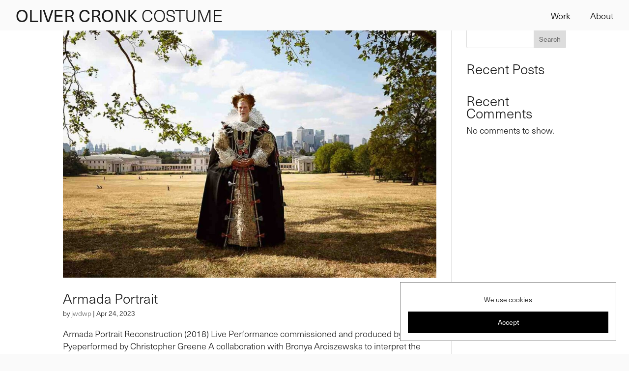

--- FILE ---
content_type: text/css
request_url: https://olivercronk.com/wp-content/themes/divi-child/style.css?ver=1684409642
body_size: 3534
content:
/*
 Theme Name:     Joe Walkling Child theme
 Theme URI:      https://www.elegantthemes.com/gallery/divi/
 Description:    Child Theme
 Author:         Joe Walkling
 Author URI:     https://www.joewalkling.com
 Template:       Divi
 Version:        1.0.0
*/
 
/* ------------------------------------------------------------------------- */
/* -------------------- Theme customization starts here -------------------- */
/* ------------------------------------------------------------------------- */

:root {
	--black: #1a1a1a;
	--half-black: rgba(0,0,0,0.5);
	--quarter-black: rgba(0,0,0,0.25);
	--dark-grey: #1f1f1f;
	--white: #fafafa;
	--half-white: rgba(255,255,255,0.5);
	--quarter-white: rgba(255,255,255,0.25);
	--red: red;
	--yellow: yellow;
	--green: green; 
	--pink: pink;
	--blue: blue;
	
	--trans-500: all 500ms ease 0s;
	--trans-300: all 300ms ease 0s;
	--trans-slow: all 1s cubic-bezier(.36,0,.3,1) 0s;
	--trans-med: all 750ms cubic-bezier(.36,0,.3,1) 0s;
	--trans-fast: all 500ms cubic-bezier(.36,0,.3,1) 0s;
	
	/* typography */
	--oli-font: 'neue-haas-unica', helvetica, arial, sans-serif;
	--font-reg: 300 !important;
	--font-bold: 400 !important;

	--line-height-heading: .9em;
	--line-height-slight: 1.15em;
	--line-height-normal: 1.2em;
	
	--font-L: 35px;
	--font-M: 28px;
	--font-S: 22px;
	--font-XS: 18px;
	
	/* graphics */
	--play: url("data:image/svg+xml,%3C%3Fxml version='1.0' encoding='UTF-8'%3F%3E%3Csvg id='Layer_1' xmlns='http://www.w3.org/2000/svg' width='128' height='128' viewBox='0 0 100 100'%3E%3Cdefs%3E%3Cstyle%3E.cls-1%7Bfill:%23fff;%7D%3C/style%3E%3C/defs%3E%3Cpath class='cls-1' d='m50,6.00001c24.26167,0,44,19.73831,44,44s-19.73833,43.99998-44,43.99998S6,74.26168,6,50.00001,25.73832,6.00001,50,6.00001m0-1C25.14718,5.00001,5,25.14719,5,50.00001s20.14719,44.99998,45,44.99998,45-20.14717,45-44.99998S74.85281,5.00001,50,5.00001h0Zm-18.7994,51.15907h-1.7549v-12.31814h4.32184c1.64362,0,2.58574.23985,3.39852.88647.77519.62782,1.21881,1.62483,1.21881,2.80679,0,1.12708-.38797,2.01355-1.14512,2.67822-.79399.70151-1.66242.94211-3.34288.94211h-2.69626v5.00455Zm2.82559-6.44516c.94211,0,1.5331-.16617,1.97596-.57294.44361-.38797.68346-.96016.68346-1.60678,0-.62782-.23985-1.20001-.68346-1.58798-.44286-.40602-1.03384-.57294-1.97596-.57294h-2.82559v4.34064h2.82559Zm8.07601,4.91207h6.40832v1.5331h-8.16322v-12.31814h1.7549v10.78505Zm10.73543-2.16092l-1.2564,3.69401h-1.86468l4.5241-12.31814h1.88423l4.54289,12.31814h-1.92032l-1.27445-3.69401h-4.63538Zm2.32709-6.72186l-1.81054,5.24516h3.62033l-1.80979-5.24516Zm10.92039,10.41587h-1.75415v-4.87598l-4.65417-7.44217h2.06844l2.41957,4.06319c.18421.31354.73835,1.34813.9782,1.82783.36993-.73835.70226-1.34813.97896-1.82783l2.36393-4.06319h2.06844l-4.46921,7.44217v4.87598Z'/%3E%3C/svg%3E");
	
}

::selection{
	color: var(--white);
	background: var(--dark-grey);
}

/* ------------------------------------------------------------------------- */
/* TYPOGRAPHY */
/* ------------------------------------------------------------------------- */


h1, h2, h3, h4, h5, h6, h7{
	font-family: var(--oli-font);
	font-weight: var(--font-reg);
	font-style: normal;
	line-height: var(--line-height-heading);
}
h1{
	font-size: var(--font-L);
}
h2{
	font-size: var(--font-M);
}
h3{
	font-size: var(--font-S);
}
h4, h5, h6{
	font-size: var(--font-XS);
}

body, p{
	font-family: var(--oli-font);
	font-weight: var(--font-reg);
	font-style: normal;
	font-size: var(--font-XS);
	line-height: var(--line-height-slight);
}

strong, b{
	font-family: var(--oli-font);
	font-weight: var(--font-bold);
	font-style: normal;
}
em, i{
	font-style: italic;
}

.font-reg{
	font-family: var(--oli-font);
	font-weight: var(--font-reg);
}
.font-bold{
	font-family: var(--oli-font);
	font-weight: var(--font-bold);
}

/* ------------------------------------------------------------------------- */
/* HEADER */
/* ------------------------------------------------------------------------- */
/* header section */
.hide-header {
	margin-top: -100px !important;
} 
.show-header {
	margin-top: 0px !important;
}
#global-header-section {
	position: fixed;
	top: 0;
	left: 0;
	right: 0;
	width: 100%;
	-webkit-transition: var(--trans-slow) !important;
	-moz-transition: var(--trans-slow)  !important;
	-o-transition: var(--trans-slow)  !important;
	-ms-transition: var(--trans-slow)  !important;
	transition: var(--trans-slow)  !important;
}

/* header row */
.oc-hdr .et_pb_column{
	display: flex;
	flex-flow: row nowrap;
	grid-gap: 15px;
	justify-content: space-between;
	align-items: flex-end;
}
/* logo */
.oc-logo{
	height: auto;
	margin: 0px !important;
	padding: 0px !important;
	line-height: 0em !important;
}
.oc-logo h1{
	padding: 0px !important;
}
@media only screen and (max-width: 500px){
	.oc-logo{
		max-width: 200px;
	}
}
/* ------------------------------------------------------------------------- */
/* Navigation */
/* ------------------------------------------------------------------------- */

/* menu*/
.oc-menu{
	word-spacing: 2em !important;
	padding-bottom: 5px !important;
}
/* menu items */
.oc-menu a{
	position: relative;
	padding-bottom: 5px !important;
}
.oc-menu a:before{
	content: '';
	display: block;
	position: absolute;
	bottom: 0;
	left: 50%;
	right: 50%;
	background: var(--black);
	height: 1px;
	-webkit-transition: var(--trans-fast) !important;
	-moz-transition: var(--trans-fast)  !important;
	-o-transition: var(--trans-fast)  !important;
	-ms-transition: var(--trans-fast)  !important;
	transition: var(--trans-fast)  !important;
}
.oc-menu a:hover:before{
	left: 0;
	right: 0;
}

/* ------------------------------------------------------------------------- */
/* BODY */
/* ------------------------------------------------------------------------- */

/* ----- Padding and Margins */
.topsecpad	{	padding: 61px 0px 20px !important;}
.secpad		{	padding: 20px 0px !important;}
.pad15		{	padding: 15px;}
.mar15		{	margin: 15px;}
.btnmar15	{	margin: 0px 15px;}
.flexsec	{	display: flex; flex-direction: column;}


/* flex vertical align */
.jw-flex-center	{display:flex;flex-direction: column;justify-content:center;}
.jw-flex-end	{display:flex;flex-direction: column;justify-content:flex-end;}
.jw-flex-start	{display:flex;flex-direction: column;justify-content:flex-start;}


/* ------------------------------------------------------------------------- */
/* HOMEPAGE / WORK */
/* ------------------------------------------------------------------------- */
/* PORTFOLIO */
.oc-portfolio .et_pb_ajax_pagination_container{
	display: grid;
	grid-template: auto / 1fr 1fr;
	grid-gap: 1vw;
}
/* portfolio image */
.oc-portfolio .et_portfolio_image{
	display: block;
	padding-top: 60%;
	position: relative;
	overflow: hidden !important;
}
.oc-portfolio .et_portfolio_image img{
	display: block;
	position: absolute;
	height: 100%;
	width: 100%;
	top: 0;
	left: 0;
	right: 0;
	bottom: 0;
	object-fit: cover;
	-webkit-transition: var(--trans-med) !important;
	-moz-transition: var(--trans-med)  !important;
	-o-transition: var(--trans-med)  !important;
	-ms-transition: var(--trans-med)  !important;
	transition: var(--trans-med)  !important;
}
.oc-portfolio .et_pb_portfolio_item:hover .et_portfolio_image img{
	transform: scale(103%);
}

/* title */
.oc-portfolio .et_pb_module_header{
	margin: 0px !important;
	padding: 15px 0px 0px ;
	text-align: center !important;
}

/* Category */
.oc-portfolio .post-meta{
	font-weight: var(--font-bold);
	opacity: 1;
}
.oc-portfolio .post-meta a{
	color: var(--black) !important;
}

@media only screen and (min-width: 981px){
	/* title */
	.oc-portfolio .et_pb_module_header{
		padding: 0px 0px 0px !important;
	}
	.oc-portfolio .et_pb_module_header a{
		display: flex;
		flex-flow: column wrap;
		justify-content: center;
		align-items: center;
		position: absolute;
		top: 0;
		left: 0;
		right: 0;
		bottom: 0;
		width: 100%;
		height: 100%;
		margin: 0px !important;
		padding: 15px !important;
		color: var(--white) !important;
		background: var(--half-black);
		-webkit-transition: var(--trans-med) !important;
		-moz-transition: var(--trans-med)  !important;
		-o-transition: var(--trans-med)  !important;
		-ms-transition: var(--trans-med)  !important;
		transition: var(--trans-med)  !important;	
		opacity: 0;
	}
	.oc-portfolio .et_pb_portfolio_item:hover .et_pb_module_header a{
		opacity: 1;
	}
	/* Category */
	.oc-portfolio .post-meta{
		display: flex;
		flex-flow: column wrap;
		justify-content: flex-end;
		align-items: center;
		position: absolute;
		left: 0;
		right: 0;
		bottom: 15px;
		width: 100%;
		height: auto;
		margin: 0px !important;
		padding: 0px !important;
		-webkit-transition: var(--trans-med) !important;
		-moz-transition: var(--trans-med)  !important;
		-o-transition: var(--trans-med)  !important;
		-ms-transition: var(--trans-med)  !important;
		transition: var(--trans-med)  !important;	
		opacity: 0;
		pointer-events: none !important;
	}
	.oc-portfolio .post-meta a{
		color: var(--white) !important;
	}
	.oc-portfolio .et_pb_portfolio_item:hover .post-meta {
		opacity: 1;
	}
}



/* ------------------------------------------------------------------------- */
/* ABOUT PAGE*/
/* ------------------------------------------------------------------------- */

/* ------------------------------------------------------------------------- */
/* PROJECT POST TEMPLATE */
/* ------------------------------------------------------------------------- */
/* project section */
.project-template-sec{
	padding: 0px !important;
}
/* project row */
/* project credits */

.oh-laurel{
	max-width: 200px !important;
	margin: 15px !important;
	padding: 15px !important;
}

/* project video */
@media only screen and (min-width: 769px){	
	.project-video{
		max-width: 46vw !important;
		margin: auto !important;
	}	
}
@media only screen and (min-width: 980px){
	.project-video .et_pb_video_overlay{
		cursor: url("data:image/svg+xml,%3C%3Fxml version='1.0' encoding='UTF-8'%3F%3E%3Csvg id='Layer_1' xmlns='http://www.w3.org/2000/svg' width='128' height='128' viewBox='0 0 100 100'%3E%3Cdefs%3E%3Cstyle%3E.cls-1%7Bfill:%23fff;%7D%3C/style%3E%3C/defs%3E%3Cpath class='cls-1' d='m50,6.00001c24.26167,0,44,19.73831,44,44s-19.73833,43.99998-44,43.99998S6,74.26168,6,50.00001,25.73832,6.00001,50,6.00001m0-1C25.14718,5.00001,5,25.14719,5,50.00001s20.14719,44.99998,45,44.99998,45-20.14717,45-44.99998S74.85281,5.00001,50,5.00001h0Zm-18.7994,51.15907h-1.7549v-12.31814h4.32184c1.64362,0,2.58574.23985,3.39852.88647.77519.62782,1.21881,1.62483,1.21881,2.80679,0,1.12708-.38797,2.01355-1.14512,2.67822-.79399.70151-1.66242.94211-3.34288.94211h-2.69626v5.00455Zm2.82559-6.44516c.94211,0,1.5331-.16617,1.97596-.57294.44361-.38797.68346-.96016.68346-1.60678,0-.62782-.23985-1.20001-.68346-1.58798-.44286-.40602-1.03384-.57294-1.97596-.57294h-2.82559v4.34064h2.82559Zm8.07601,4.91207h6.40832v1.5331h-8.16322v-12.31814h1.7549v10.78505Zm10.73543-2.16092l-1.2564,3.69401h-1.86468l4.5241-12.31814h1.88423l4.54289,12.31814h-1.92032l-1.27445-3.69401h-4.63538Zm2.32709-6.72186l-1.81054,5.24516h3.62033l-1.80979-5.24516Zm10.92039,10.41587h-1.75415v-4.87598l-4.65417-7.44217h2.06844l2.41957,4.06319c.18421.31354.73835,1.34813.9782,1.82783.36993-.73835.70226-1.34813.97896-1.82783l2.36393-4.06319h2.06844l-4.46921,7.44217v4.87598Z'/%3E%3C/svg%3E") 64 64, pointer !important;
	}
	.project-video .et_pb_video_play{
		display: none !important;
	}
}
@media only screen and (max-width: 980px){
	.project-video .et_pb_video_play{
		display: block !important;
		position: absolute;
		top: 50%;
		left: 50%;
		transform: translate(-50%, -50%);
		width: 90px;
		height: 90px;
		margin: 0px;
		content: var(--play);	
	}
}
/* Image Carousel */

/* image carousel arrows */
#project-carousel .owl-next,#project-carousel .owl-prev{
	opacity: 1 !important;
}
#project-carousel .owl-prev:before, #project-carousel .owl-next:before {
    content: "";
    position: absolute;
    top: 0;
    width: 30px;
    height: 30px;
	transform-origin: center top;
}
/* image carousel previous arrow */
#project-carousel .owl-prev:before{	
    left: 0;
    border-left: 2px solid black;
    border-bottom: 2px solid black;
    transform: rotate(45deg);
}
/* image carousel next arrow */
#project-carousel .owl-next:before{	
    right: 0;
    border-right: 2px solid black;
    border-bottom: 2px solid black;
    transform: rotate(-45deg);
}
/* --------------- carousel */

#project-carousel .owl-carousel .owl-stage-outer{
	height: fit-content;
}
#project-carousel .dp_oc_item {
	height: calc(95vh - 222px);
	display: block;
	transition: var(--trans-300);
}

#project-carousel .dp_oc_item img {
	position: absolute;
	height: 100%;
	width: 100%;
	top: 0;
	left: 0;
	right: 0;
	bottom: 0;
	object-fit: contain;
}
/* Lightbox images */
.mfp-bg{
	opacity: 1 !important;
	background-color: #fff !important;
}
.mfp-figure:after{
	display: none !important;
}
.mfp-img{
	max-height: calc(100vh - 100px) !important;
	max-width: 95vw !important;
	padding: 0px !important;
}
.mfp-close{
	opacity: 1 !important;
	position: fixed !important;
	font-size: clamp(40px, 5vw, 100px) !important;
	right: 15px !important;
	top: 15px !important;
	color: var(--black) !important;
	cursor: pointer !important;
}
.mfp-bottom-bar{
	position: fixed;
	top: auto;
	bottom: 25px;
	left: 0;
	right: 0;
	display: flex;
	flex-flow: row nowrap;
	justify-content: space-between;
	align-items: center;
	padding: 15px;
	height: fit-content;
}
.mfp-bottom-bar *{
	position: relative !important;
	color: var(--black) !important;
	font-size: var(--font-S) !important;
}
.mfp-counter{
	text-transform: uppercase !important;
}

/* lightbox arrows */
.mfp-arrow {
	width: 49.65vw !important;
	height: calc(100vh - 200px) !important;
	transform: translateY(-50%) !important;
	top: 50% !important;
	margin: 0px !important;
}
.mfp-arrow:after{
	content: '' !important;
}
.mfp-arrow-left{
	cursor: url('https://yorkedance.com/wp-content/themes/divi-child/left-arrow.png') 0 0, pointer !important;
}
.mfp-arrow-right{
	cursor: url('https://yorkedance.com/wp-content/themes/divi-child/right-arrow.png') 0 0, pointer !important;
}

/* post navigation */
.oc-portfolio-nav{
	display: flex;
	flex-flow: row-reverse nowrap;
	justify-content: space-between;
	align-items: center;
	margin: 0px !important;
	width: 100% !important;
	max-width: 100% !important;
}
.oc-portfolio-nav:after{
	display: none !important;
}
/* labels */
.oc-portfolio-nav .nav-label{
	text-transform: uppercase;
}
.oc-portfolio-nav .nav-previous .nav-label{
	padding-right: 50px;
}
.oc-portfolio-nav .nav-next .nav-label{
	padding-left: 50px;
}

.oc-portfolio-nav .meta-nav{
	display: none !important;
}
/* Post Navigation arrows */
.oc-portfolio-nav > span:before{
	content: '';
	position: absolute;
	display: block;
	top: 50%;
	width: 40px;
	height: 40px;
	border-bottom: 2px solid var(--black);
	transform-origin: center top;
}
.oc-portfolio-nav .nav-previous:before{
	right: 8px;
	border-right: 2px solid var(--black);	
	transform: rotate(-45deg) translateY(-50%);
}
.oc-portfolio-nav .nav-next{
	margin-right: auto;
}
.oc-portfolio-nav .nav-next:before{
	left: 8px;
	border-left: 2px solid var(--black);	
	transform: rotate(45deg) translateY(-50%);
}

	
	
/* ------------------------------------------------------------------------- */
/* FOOTER */
/* ------------------------------------------------------------------------- */

/* footer row */
.oc-ftr-ctr .et_pb_column{
	display: flex;
	flex-flow: row wrap;
	justify-content: center;
	align-items: center;
}
.oc-ftr-ctr *{
	font-size: 14px !important;
}

/* ------------------------------------------------------------------------- */
/* LINKS */
/* ------------------------------------------------------------------------- */
a:link {}
a:visited {}
a:hover {}
a:active {}

/* ------------------------------------------------------------------------- */
/* COOKIES */
/* ------------------------------------------------------------------------- */
.cky-consent-container *{
	border-radius: 0px !important;
}
.cky-consent-container{
	bottom: 2vw !important;
	right: 2vw !important;
	max-width: 96% !important;
}
.cky-consent-bar{
	padding: 15px !important;
	box-shadow: none !important;
	text-align: center !important;
	border: 1px solid var(--half-black) !important;
}

/* ------------------------------------------------------------------------- */
/* Login */
/* ------------------------------------------------------------------------- */
.tml{
	font-size:20px!important;
}
.tml-field{
	padding: .7em 1em!important;
	border: 1px solid var(--dark-grey)!important;
	background:#fff!important;
}
.tml-button{
	font-size:20px!important;
	padding: .3em 1em!important;
	background:var(--dark-grey)!important;
	border: 1px solid var(--dark-grey)!important;
	color:#fff!important;
}
.tml-button:hover{
	background:#fff!important;
	border: 1px solid var(--dark-grey)!important;
	color:var(--dark-grey)!important;
}

/* errors */.tml .tml-error {
	color: var(--red); 
	border: 1px solid var(--red)!important;
	text-transform: capitalize; 
	font-size: 18px;
	letter-spacing:0px;
	line-height:1.3em!important;
	box-shadow:none!important;
	padding:25px;
}

/* Success */.tml .tml-success {
	color: var(--green);
	border: 1px solid var(--green)!important;
	text-transform: capitalize; 
	font-size: 18px;
	letter-spacing:0px;
	line-height:1.3em!important;
	box-shadow:none!important;
	padding:25px!important;
}

/* message */.tml-message {
	color: var(--blue); 
	border: 1px solid var(--blue)!important;
	text-transform: capitalize; 
	font-size: 18px;
	letter-spacing:0px;
	line-height:1.3em!important;
	box-shadow:none!important;
	padding:25px!important;}

/* passwords */
#pass-strength-result.short {
    background-color: var(--red);
    border-color: var(--red);
    opacity: 1;
}
#pass-strength-result.bad {
    background-color: var(--pink);
    border-color: var(--pink);
    opacity: 1;
}
#pass-strength-result.good {
    background-color: var(--yellow);
    border-color: var(--yellow);
    opacity: 1;
}
#pass-strength-result.strong {
    background-color: var(--green);
    border-color: var(--green);
    opacity: 1;
}

/* ------------------------------------------------------------------------- */
/* MOBILE */
/* ------------------------------------------------------------------------- */
@media only screen and (min-width: 2000px){
	/* PORTFOLIO */
	.oc-portfolio .et_pb_ajax_pagination_container{
		grid-template: auto / 1fr 1fr 1fr;
	}
}
@media only screen and (max-width: 980px){
	#project-carousel .dp_oc_item {
		padding-top: 100%;
		height: auto !important;
	}
}
@media only screen and (max-width: 500px){
	/* navigation */
	.oc-menu {
		word-spacing: 0.5em !important;
		padding-bottom: 0px !important;
	}
	/* PORTFOLIO */
	.oc-portfolio .et_pb_ajax_pagination_container{
		grid-template: auto / 1fr;
	}
	
}

--- FILE ---
content_type: application/javascript
request_url: https://olivercronk.com/wp-content/themes/divi-child/js/custom.js?ver=6.8.3
body_size: -130
content:
// Custom Javascript
jQuery(function($){
   
var topPosition = 0;
 
 
$(window).scroll(function() {
 
    var scrollMovement = $(window).scrollTop();
   
    if (topPosition < 200 ){
    }
    else{
    if(scrollMovement > topPosition) {
          $('#global-header-section').removeClass('show-header');
          $('#global-header-section').addClass('hide-header');
    } else {
          $('#global-header-section').removeClass('hide-header');
          $('#global-header-section').addClass('show-header');
    }
    }
    topPosition = scrollMovement;
});  
   
});